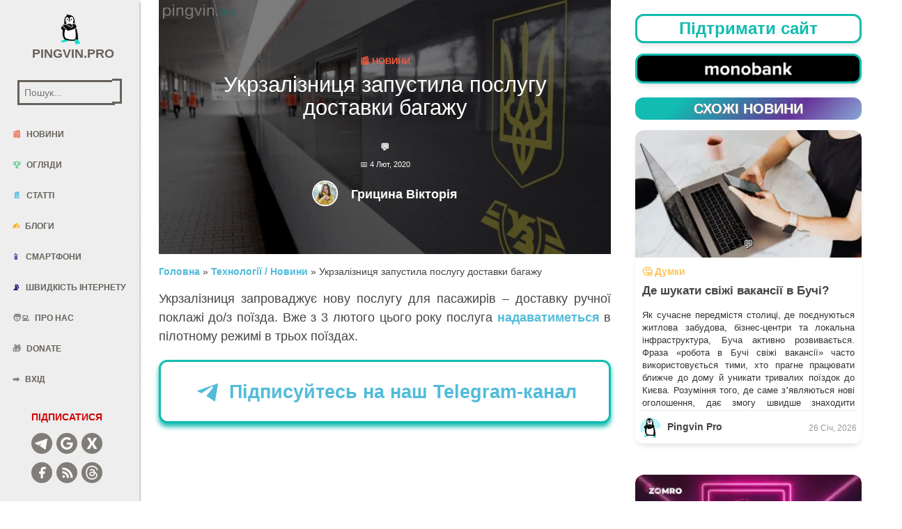

--- FILE ---
content_type: text/html; charset=UTF-8
request_url: https://pingvin.pro/gadgets/news-gadgets/ukrzaliznyczya-zapustyla-poslugu-dostavky-bagazhu.html
body_size: 19495
content:
<!doctype html>
<html lang="uk">

<head>
	    <meta charset="utf-8" />
    <meta http-equiv="X-UA-Compatible" content="IE=edge" />

    <title>Укрзалізниця запустила послугу доставки багажу - Pingvin.Pro</title>

    <meta name='viewport' content='width=device-width, initial-scale=1, maximum-scale=1, user-scalable=5' />
	<meta name="robots" content="max-snippet:200, max-image-preview:large">
	
		<link rel="preload" as="image" href="https://pingvin.pro/wp-content/uploads/2025/12/logitech-signature-slim-solar-k980-01.webp" fetchpriority="high">
		
	<link rel="preload" href="/wp-content/themes/pingvin-two/assets/css/bootstrap.min.css" as="style" onload="this.rel='stylesheet'">
	<link rel="preload" href="/wp-content/themes/pingvin-two/assets/css/paper-kit.css?v=2.1.0" as="style" onload="this.rel='stylesheet'">
    <link rel="preload" href="/wp-content/themes/pingvin-two/assets/css/pingvin-two.css" as="style" onload="this.rel='stylesheet'">

    <link href="/wp-content/themes/pingvin-two/assets/css/bootstrap.min.css" rel="stylesheet" />
    <link href="/wp-content/themes/pingvin-two/assets/css/paper-kit.css?v=2.1.0" rel="stylesheet"/>
    <link href="/wp-content/themes/pingvin-two/assets/css/pingvin-two.css" rel="stylesheet" />
		<link rel="preload" as="image" href="https://pingvin.pro/wp-content/uploads/2017/12/Ukrzaliznytsya.jpg" fetchpriority="high">
	
	<meta name='robots' content='index, follow, max-image-preview:large, max-snippet:-1, max-video-preview:-1' />
	<style>img:is([sizes="auto" i], [sizes^="auto," i]) { contain-intrinsic-size: 3000px 1500px }</style>
	
	<!-- This site is optimized with the Yoast SEO plugin v26.8 - https://yoast.com/product/yoast-seo-wordpress/ -->
	<meta name="description" content="Укрзалізниця запроваджує нову послугу для пасажирів – доставку ручної поклажі до/з поїзда. Послуга вже надається в пілотному режимі." />
	<link rel="canonical" href="https://pingvin.pro/gadgets/news-gadgets/ukrzaliznyczya-zapustyla-poslugu-dostavky-bagazhu.html" />
	<meta property="og:locale" content="uk_UA" />
	<meta property="og:type" content="article" />
	<meta property="og:title" content="Укрзалізниця запустила послугу доставки багажу - Pingvin.Pro" />
	<meta property="og:description" content="Укрзалізниця запроваджує нову послугу для пасажирів – доставку ручної поклажі до/з поїзда. Послуга вже надається в пілотному режимі." />
	<meta property="og:url" content="https://pingvin.pro/gadgets/news-gadgets/ukrzaliznyczya-zapustyla-poslugu-dostavky-bagazhu.html" />
	<meta property="og:site_name" content="Pingvin.Pro" />
	<meta property="article:publisher" content="https://www.facebook.com/Pingvinpro/" />
	<meta property="article:published_time" content="2020-02-04T07:57:06+00:00" />
	<meta property="og:image" content="https://pingvin.pro/wp-content/uploads/2017/12/Ukrzaliznytsya.jpg" />
	<meta property="og:image:width" content="1920" />
	<meta property="og:image:height" content="1080" />
	<meta property="og:image:type" content="image/jpeg" />
	<meta name="author" content="Грицина Вікторія" />
	<meta name="twitter:card" content="summary_large_image" />
	<meta name="twitter:creator" content="@Pingvinpro" />
	<meta name="twitter:site" content="@Pingvinpro" />
	<meta name="twitter:label1" content="Написано" />
	<meta name="twitter:data1" content="Грицина Вікторія" />
	<script type="application/ld+json" class="yoast-schema-graph">{"@context":"https://schema.org","@graph":[{"@type":"Article","@id":"https://pingvin.pro/gadgets/news-gadgets/ukrzaliznyczya-zapustyla-poslugu-dostavky-bagazhu.html#article","isPartOf":{"@id":"https://pingvin.pro/gadgets/news-gadgets/ukrzaliznyczya-zapustyla-poslugu-dostavky-bagazhu.html"},"author":{"name":"Грицина Вікторія","@id":"https://pingvin.pro/#/schema/person/cf95fc5617fd256dca74a2abb8e34d85"},"headline":"Укрзалізниця запустила послугу доставки багажу","datePublished":"2020-02-04T07:57:06+00:00","mainEntityOfPage":{"@id":"https://pingvin.pro/gadgets/news-gadgets/ukrzaliznyczya-zapustyla-poslugu-dostavky-bagazhu.html"},"wordCount":178,"commentCount":0,"publisher":{"@id":"https://pingvin.pro/#organization"},"image":{"@id":"https://pingvin.pro/gadgets/news-gadgets/ukrzaliznyczya-zapustyla-poslugu-dostavky-bagazhu.html#primaryimage"},"thumbnailUrl":"https://pingvin.pro/wp-content/uploads/2017/12/Ukrzaliznytsya.jpg","keywords":["Дніпро","Київ","Львів","Поїзд","Україна","Укрзалізниця","Харків"],"articleSection":["Новини"],"inLanguage":"uk","potentialAction":[{"@type":"CommentAction","name":"Comment","target":["https://pingvin.pro/gadgets/news-gadgets/ukrzaliznyczya-zapustyla-poslugu-dostavky-bagazhu.html#respond"]}]},{"@type":"WebPage","@id":"https://pingvin.pro/gadgets/news-gadgets/ukrzaliznyczya-zapustyla-poslugu-dostavky-bagazhu.html","url":"https://pingvin.pro/gadgets/news-gadgets/ukrzaliznyczya-zapustyla-poslugu-dostavky-bagazhu.html","name":"Укрзалізниця запустила послугу доставки багажу - Pingvin.Pro","isPartOf":{"@id":"https://pingvin.pro/#website"},"primaryImageOfPage":{"@id":"https://pingvin.pro/gadgets/news-gadgets/ukrzaliznyczya-zapustyla-poslugu-dostavky-bagazhu.html#primaryimage"},"image":{"@id":"https://pingvin.pro/gadgets/news-gadgets/ukrzaliznyczya-zapustyla-poslugu-dostavky-bagazhu.html#primaryimage"},"thumbnailUrl":"https://pingvin.pro/wp-content/uploads/2017/12/Ukrzaliznytsya.jpg","datePublished":"2020-02-04T07:57:06+00:00","description":"Укрзалізниця запроваджує нову послугу для пасажирів – доставку ручної поклажі до/з поїзда. Послуга вже надається в пілотному режимі.","breadcrumb":{"@id":"https://pingvin.pro/gadgets/news-gadgets/ukrzaliznyczya-zapustyla-poslugu-dostavky-bagazhu.html#breadcrumb"},"inLanguage":"uk","potentialAction":[{"@type":"ReadAction","target":["https://pingvin.pro/gadgets/news-gadgets/ukrzaliznyczya-zapustyla-poslugu-dostavky-bagazhu.html"]}]},{"@type":"ImageObject","inLanguage":"uk","@id":"https://pingvin.pro/gadgets/news-gadgets/ukrzaliznyczya-zapustyla-poslugu-dostavky-bagazhu.html#primaryimage","url":"https://pingvin.pro/wp-content/uploads/2017/12/Ukrzaliznytsya.jpg","contentUrl":"https://pingvin.pro/wp-content/uploads/2017/12/Ukrzaliznytsya.jpg","width":1920,"height":1080,"caption":"Укрзалізниця / Укрзалізниці / Viber і Telegram"},{"@type":"BreadcrumbList","@id":"https://pingvin.pro/gadgets/news-gadgets/ukrzaliznyczya-zapustyla-poslugu-dostavky-bagazhu.html#breadcrumb","itemListElement":[{"@type":"ListItem","position":1,"name":"Головна","item":"https://pingvin.pro/"},{"@type":"ListItem","position":2,"name":"Укрзалізниця запустила послугу доставки багажу"}]},{"@type":"WebSite","@id":"https://pingvin.pro/#website","url":"https://pingvin.pro/","name":"Pingvin Pro","description":"Твій ґІК-полюс","publisher":{"@id":"https://pingvin.pro/#organization"},"potentialAction":[{"@type":"SearchAction","target":{"@type":"EntryPoint","urlTemplate":"https://pingvin.pro/?s={search_term_string}"},"query-input":{"@type":"PropertyValueSpecification","valueRequired":true,"valueName":"search_term_string"}}],"inLanguage":"uk"},{"@type":"Organization","@id":"https://pingvin.pro/#organization","name":"Pingvin Pro","url":"https://pingvin.pro/","logo":{"@type":"ImageObject","inLanguage":"uk","@id":"https://pingvin.pro/#/schema/logo/image/","url":"https://pingvin.pro/wp-content/uploads/2019/03/pingvindefaultprofile.png","contentUrl":"https://pingvin.pro/wp-content/uploads/2019/03/pingvindefaultprofile.png","width":200,"height":200,"caption":"Pingvin Pro"},"image":{"@id":"https://pingvin.pro/#/schema/logo/image/"},"sameAs":["https://www.facebook.com/Pingvinpro/","https://x.com/Pingvinpro","https://t.me/pingvinpro","https://www.threads.com/@pingvin.pro.official"]},{"@type":"Person","@id":"https://pingvin.pro/#/schema/person/cf95fc5617fd256dca74a2abb8e34d85","name":"Грицина Вікторія","image":{"@type":"ImageObject","inLanguage":"uk","@id":"https://pingvin.pro/#/schema/person/image/","url":"https://secure.gravatar.com/avatar/7fab6246e7e6ec0834d2f7209ee3c08419589325d8cf7f375a8c429ac6bb4905?s=96&d=mm&r=g","contentUrl":"https://secure.gravatar.com/avatar/7fab6246e7e6ec0834d2f7209ee3c08419589325d8cf7f375a8c429ac6bb4905?s=96&d=mm&r=g","caption":"Грицина Вікторія"},"description":"Перфекціоніст в хаосі, цікавлюсь технологіями та самостійно вивчаю SMM","url":"https://pingvin.pro/author/vikky"}]}</script>
	<!-- / Yoast SEO plugin. -->


<link rel="alternate" type="application/rss+xml" title="Pingvin.Pro &raquo; Укрзалізниця запустила послугу доставки багажу Канал коментарів" href="https://pingvin.pro/gadgets/news-gadgets/ukrzaliznyczya-zapustyla-poslugu-dostavky-bagazhu.html/feed" />
<link rel='stylesheet' id='font-awesome-5-css' href='https://pingvin.pro/wp-content/plugins/woocommerce-ajax-filters/berocket/assets/css/fontawesome5.min.css?ver=6.8.3' type='text/css' media='all' />
<link rel='stylesheet' id='berocket_aapf_widget-style-css' href='https://pingvin.pro/wp-content/plugins/woocommerce-ajax-filters/assets/frontend/css/fullmain.min.css?ver=3.1.9.6' type='text/css' media='all' />
<link rel='stylesheet' id='wp-block-library-css' href='https://pingvin.pro/wp-includes/css/dist/block-library/style.min.css?ver=6.8.3' type='text/css' media='all' />
<style id='classic-theme-styles-inline-css' type='text/css'>
/*! This file is auto-generated */
.wp-block-button__link{color:#fff;background-color:#32373c;border-radius:9999px;box-shadow:none;text-decoration:none;padding:calc(.667em + 2px) calc(1.333em + 2px);font-size:1.125em}.wp-block-file__button{background:#32373c;color:#fff;text-decoration:none}
</style>
<style id='global-styles-inline-css' type='text/css'>
:root{--wp--preset--aspect-ratio--square: 1;--wp--preset--aspect-ratio--4-3: 4/3;--wp--preset--aspect-ratio--3-4: 3/4;--wp--preset--aspect-ratio--3-2: 3/2;--wp--preset--aspect-ratio--2-3: 2/3;--wp--preset--aspect-ratio--16-9: 16/9;--wp--preset--aspect-ratio--9-16: 9/16;--wp--preset--color--black: #000000;--wp--preset--color--cyan-bluish-gray: #abb8c3;--wp--preset--color--white: #ffffff;--wp--preset--color--pale-pink: #f78da7;--wp--preset--color--vivid-red: #cf2e2e;--wp--preset--color--luminous-vivid-orange: #ff6900;--wp--preset--color--luminous-vivid-amber: #fcb900;--wp--preset--color--light-green-cyan: #7bdcb5;--wp--preset--color--vivid-green-cyan: #00d084;--wp--preset--color--pale-cyan-blue: #8ed1fc;--wp--preset--color--vivid-cyan-blue: #0693e3;--wp--preset--color--vivid-purple: #9b51e0;--wp--preset--gradient--vivid-cyan-blue-to-vivid-purple: linear-gradient(135deg,rgba(6,147,227,1) 0%,rgb(155,81,224) 100%);--wp--preset--gradient--light-green-cyan-to-vivid-green-cyan: linear-gradient(135deg,rgb(122,220,180) 0%,rgb(0,208,130) 100%);--wp--preset--gradient--luminous-vivid-amber-to-luminous-vivid-orange: linear-gradient(135deg,rgba(252,185,0,1) 0%,rgba(255,105,0,1) 100%);--wp--preset--gradient--luminous-vivid-orange-to-vivid-red: linear-gradient(135deg,rgba(255,105,0,1) 0%,rgb(207,46,46) 100%);--wp--preset--gradient--very-light-gray-to-cyan-bluish-gray: linear-gradient(135deg,rgb(238,238,238) 0%,rgb(169,184,195) 100%);--wp--preset--gradient--cool-to-warm-spectrum: linear-gradient(135deg,rgb(74,234,220) 0%,rgb(151,120,209) 20%,rgb(207,42,186) 40%,rgb(238,44,130) 60%,rgb(251,105,98) 80%,rgb(254,248,76) 100%);--wp--preset--gradient--blush-light-purple: linear-gradient(135deg,rgb(255,206,236) 0%,rgb(152,150,240) 100%);--wp--preset--gradient--blush-bordeaux: linear-gradient(135deg,rgb(254,205,165) 0%,rgb(254,45,45) 50%,rgb(107,0,62) 100%);--wp--preset--gradient--luminous-dusk: linear-gradient(135deg,rgb(255,203,112) 0%,rgb(199,81,192) 50%,rgb(65,88,208) 100%);--wp--preset--gradient--pale-ocean: linear-gradient(135deg,rgb(255,245,203) 0%,rgb(182,227,212) 50%,rgb(51,167,181) 100%);--wp--preset--gradient--electric-grass: linear-gradient(135deg,rgb(202,248,128) 0%,rgb(113,206,126) 100%);--wp--preset--gradient--midnight: linear-gradient(135deg,rgb(2,3,129) 0%,rgb(40,116,252) 100%);--wp--preset--font-size--small: 13px;--wp--preset--font-size--medium: 20px;--wp--preset--font-size--large: 36px;--wp--preset--font-size--x-large: 42px;--wp--preset--spacing--20: 0.44rem;--wp--preset--spacing--30: 0.67rem;--wp--preset--spacing--40: 1rem;--wp--preset--spacing--50: 1.5rem;--wp--preset--spacing--60: 2.25rem;--wp--preset--spacing--70: 3.38rem;--wp--preset--spacing--80: 5.06rem;--wp--preset--shadow--natural: 6px 6px 9px rgba(0, 0, 0, 0.2);--wp--preset--shadow--deep: 12px 12px 50px rgba(0, 0, 0, 0.4);--wp--preset--shadow--sharp: 6px 6px 0px rgba(0, 0, 0, 0.2);--wp--preset--shadow--outlined: 6px 6px 0px -3px rgba(255, 255, 255, 1), 6px 6px rgba(0, 0, 0, 1);--wp--preset--shadow--crisp: 6px 6px 0px rgba(0, 0, 0, 1);}:where(.is-layout-flex){gap: 0.5em;}:where(.is-layout-grid){gap: 0.5em;}body .is-layout-flex{display: flex;}.is-layout-flex{flex-wrap: wrap;align-items: center;}.is-layout-flex > :is(*, div){margin: 0;}body .is-layout-grid{display: grid;}.is-layout-grid > :is(*, div){margin: 0;}:where(.wp-block-columns.is-layout-flex){gap: 2em;}:where(.wp-block-columns.is-layout-grid){gap: 2em;}:where(.wp-block-post-template.is-layout-flex){gap: 1.25em;}:where(.wp-block-post-template.is-layout-grid){gap: 1.25em;}.has-black-color{color: var(--wp--preset--color--black) !important;}.has-cyan-bluish-gray-color{color: var(--wp--preset--color--cyan-bluish-gray) !important;}.has-white-color{color: var(--wp--preset--color--white) !important;}.has-pale-pink-color{color: var(--wp--preset--color--pale-pink) !important;}.has-vivid-red-color{color: var(--wp--preset--color--vivid-red) !important;}.has-luminous-vivid-orange-color{color: var(--wp--preset--color--luminous-vivid-orange) !important;}.has-luminous-vivid-amber-color{color: var(--wp--preset--color--luminous-vivid-amber) !important;}.has-light-green-cyan-color{color: var(--wp--preset--color--light-green-cyan) !important;}.has-vivid-green-cyan-color{color: var(--wp--preset--color--vivid-green-cyan) !important;}.has-pale-cyan-blue-color{color: var(--wp--preset--color--pale-cyan-blue) !important;}.has-vivid-cyan-blue-color{color: var(--wp--preset--color--vivid-cyan-blue) !important;}.has-vivid-purple-color{color: var(--wp--preset--color--vivid-purple) !important;}.has-black-background-color{background-color: var(--wp--preset--color--black) !important;}.has-cyan-bluish-gray-background-color{background-color: var(--wp--preset--color--cyan-bluish-gray) !important;}.has-white-background-color{background-color: var(--wp--preset--color--white) !important;}.has-pale-pink-background-color{background-color: var(--wp--preset--color--pale-pink) !important;}.has-vivid-red-background-color{background-color: var(--wp--preset--color--vivid-red) !important;}.has-luminous-vivid-orange-background-color{background-color: var(--wp--preset--color--luminous-vivid-orange) !important;}.has-luminous-vivid-amber-background-color{background-color: var(--wp--preset--color--luminous-vivid-amber) !important;}.has-light-green-cyan-background-color{background-color: var(--wp--preset--color--light-green-cyan) !important;}.has-vivid-green-cyan-background-color{background-color: var(--wp--preset--color--vivid-green-cyan) !important;}.has-pale-cyan-blue-background-color{background-color: var(--wp--preset--color--pale-cyan-blue) !important;}.has-vivid-cyan-blue-background-color{background-color: var(--wp--preset--color--vivid-cyan-blue) !important;}.has-vivid-purple-background-color{background-color: var(--wp--preset--color--vivid-purple) !important;}.has-black-border-color{border-color: var(--wp--preset--color--black) !important;}.has-cyan-bluish-gray-border-color{border-color: var(--wp--preset--color--cyan-bluish-gray) !important;}.has-white-border-color{border-color: var(--wp--preset--color--white) !important;}.has-pale-pink-border-color{border-color: var(--wp--preset--color--pale-pink) !important;}.has-vivid-red-border-color{border-color: var(--wp--preset--color--vivid-red) !important;}.has-luminous-vivid-orange-border-color{border-color: var(--wp--preset--color--luminous-vivid-orange) !important;}.has-luminous-vivid-amber-border-color{border-color: var(--wp--preset--color--luminous-vivid-amber) !important;}.has-light-green-cyan-border-color{border-color: var(--wp--preset--color--light-green-cyan) !important;}.has-vivid-green-cyan-border-color{border-color: var(--wp--preset--color--vivid-green-cyan) !important;}.has-pale-cyan-blue-border-color{border-color: var(--wp--preset--color--pale-cyan-blue) !important;}.has-vivid-cyan-blue-border-color{border-color: var(--wp--preset--color--vivid-cyan-blue) !important;}.has-vivid-purple-border-color{border-color: var(--wp--preset--color--vivid-purple) !important;}.has-vivid-cyan-blue-to-vivid-purple-gradient-background{background: var(--wp--preset--gradient--vivid-cyan-blue-to-vivid-purple) !important;}.has-light-green-cyan-to-vivid-green-cyan-gradient-background{background: var(--wp--preset--gradient--light-green-cyan-to-vivid-green-cyan) !important;}.has-luminous-vivid-amber-to-luminous-vivid-orange-gradient-background{background: var(--wp--preset--gradient--luminous-vivid-amber-to-luminous-vivid-orange) !important;}.has-luminous-vivid-orange-to-vivid-red-gradient-background{background: var(--wp--preset--gradient--luminous-vivid-orange-to-vivid-red) !important;}.has-very-light-gray-to-cyan-bluish-gray-gradient-background{background: var(--wp--preset--gradient--very-light-gray-to-cyan-bluish-gray) !important;}.has-cool-to-warm-spectrum-gradient-background{background: var(--wp--preset--gradient--cool-to-warm-spectrum) !important;}.has-blush-light-purple-gradient-background{background: var(--wp--preset--gradient--blush-light-purple) !important;}.has-blush-bordeaux-gradient-background{background: var(--wp--preset--gradient--blush-bordeaux) !important;}.has-luminous-dusk-gradient-background{background: var(--wp--preset--gradient--luminous-dusk) !important;}.has-pale-ocean-gradient-background{background: var(--wp--preset--gradient--pale-ocean) !important;}.has-electric-grass-gradient-background{background: var(--wp--preset--gradient--electric-grass) !important;}.has-midnight-gradient-background{background: var(--wp--preset--gradient--midnight) !important;}.has-small-font-size{font-size: var(--wp--preset--font-size--small) !important;}.has-medium-font-size{font-size: var(--wp--preset--font-size--medium) !important;}.has-large-font-size{font-size: var(--wp--preset--font-size--large) !important;}.has-x-large-font-size{font-size: var(--wp--preset--font-size--x-large) !important;}
:where(.wp-block-post-template.is-layout-flex){gap: 1.25em;}:where(.wp-block-post-template.is-layout-grid){gap: 1.25em;}
:where(.wp-block-columns.is-layout-flex){gap: 2em;}:where(.wp-block-columns.is-layout-grid){gap: 2em;}
:root :where(.wp-block-pullquote){font-size: 1.5em;line-height: 1.6;}
</style>
<link rel='stylesheet' id='owl-carousel-css' href='https://pingvin.pro/wp-content/plugins/fami-woocommerce-compare/assets/vendors/owl/assets/owl.carousel.css?ver=6.8.3' type='text/css' media='all' />
<link rel='stylesheet' id='fwcc-flaticon-css' href='https://pingvin.pro/wp-content/plugins/fami-woocommerce-compare/assets/vendors/fwcc-flaticon/fwcc-flaticon.css?ver=6.8.3' type='text/css' media='all' />
<link rel='stylesheet' id='fami-wccp-frontend-css' href='https://pingvin.pro/wp-content/plugins/fami-woocommerce-compare/assets/css/frontend.css?ver=6.8.3' type='text/css' media='all' />
<link rel='stylesheet' id='woocommerce-layout-css' href='https://pingvin.pro/wp-content/plugins/woocommerce/assets/css/woocommerce-layout.css?ver=10.4.3' type='text/css' media='all' />
<link rel='stylesheet' id='woocommerce-smallscreen-css' href='https://pingvin.pro/wp-content/plugins/woocommerce/assets/css/woocommerce-smallscreen.css?ver=10.4.3' type='text/css' media='only screen and (max-width: 768px)' />
<link rel='stylesheet' id='woocommerce-general-css' href='https://pingvin.pro/wp-content/plugins/woocommerce/assets/css/woocommerce.css?ver=10.4.3' type='text/css' media='all' />
<style id='woocommerce-inline-inline-css' type='text/css'>
.woocommerce form .form-row .required { visibility: visible; }
</style>
<link rel='stylesheet' id='wpappbox-css' href='https://pingvin.pro/wp-content/plugins/wp-appbox/css/styles.min.css?ver=4.5.9' type='text/css' media='screen' />
<link crossorigin="anonymous" rel='stylesheet' id='open-sans-css' href='https://fonts.googleapis.com/css?family=Open+Sans%3A300italic%2C400italic%2C600italic%2C300%2C400%2C600&#038;subset=latin%2Clatin-ext%2Ccyrillic%2Ccyrillic-ext&#038;display=fallback&#038;ver=6.8.3' type='text/css' media='all' />
<script type="text/javascript" src="https://pingvin.pro/wp-includes/js/jquery/jquery.min.js?ver=3.7.1" id="jquery-core-js"></script>
<script type="text/javascript" src="https://pingvin.pro/wp-includes/js/jquery/jquery-migrate.min.js?ver=3.4.1" id="jquery-migrate-js"></script>
<script type="text/javascript" src="https://pingvin.pro/wp-includes/js/jquery/ui/core.min.js?ver=1.13.3" id="jquery-ui-core-js"></script>
<script type="text/javascript" src="https://pingvin.pro/wp-includes/js/jquery/ui/mouse.min.js?ver=1.13.3" id="jquery-ui-mouse-js"></script>
<script type="text/javascript" src="https://pingvin.pro/wp-includes/js/jquery/ui/slider.min.js?ver=1.13.3" id="jquery-ui-slider-js"></script>
<script type="text/javascript" src="https://pingvin.pro/wp-includes/js/jquery/ui/datepicker.min.js?ver=1.13.3" id="jquery-ui-datepicker-js"></script>
<script type="text/javascript" id="jquery-ui-datepicker-js-after">
/* <![CDATA[ */
jQuery(function(jQuery){jQuery.datepicker.setDefaults({"closeText":"\u0417\u0430\u043a\u0440\u0438\u0442\u0438","currentText":"\u0421\u044c\u043e\u0433\u043e\u0434\u043d\u0456","monthNames":["\u0421\u0456\u0447\u0435\u043d\u044c","\u041b\u044e\u0442\u0438\u0439","\u0411\u0435\u0440\u0435\u0437\u0435\u043d\u044c","\u041a\u0432\u0456\u0442\u0435\u043d\u044c","\u0422\u0440\u0430\u0432\u0435\u043d\u044c","\u0427\u0435\u0440\u0432\u0435\u043d\u044c","\u041b\u0438\u043f\u0435\u043d\u044c","\u0421\u0435\u0440\u043f\u0435\u043d\u044c","\u0412\u0435\u0440\u0435\u0441\u0435\u043d\u044c","\u0416\u043e\u0432\u0442\u0435\u043d\u044c","\u041b\u0438\u0441\u0442\u043e\u043f\u0430\u0434","\u0413\u0440\u0443\u0434\u0435\u043d\u044c"],"monthNamesShort":["\u0421\u0456\u0447","\u041b\u044e\u0442","\u0411\u0435\u0440","\u041a\u0432\u0456","\u0422\u0440\u0430","\u0427\u0435\u0440","\u041b\u0438\u043f","\u0421\u0435\u0440","\u0412\u0435\u0440","\u0416\u043e\u0432","\u041b\u0438\u0441","\u0413\u0440\u0443"],"nextText":"\u0414\u0430\u043b\u0456","prevText":"\u041f\u043e\u043f\u0435\u0440\u0435\u0434\u043d\u0456\u0439","dayNames":["\u041d\u0435\u0434\u0456\u043b\u044f","\u041f\u043e\u043d\u0435\u0434\u0456\u043b\u043e\u043a","\u0412\u0456\u0432\u0442\u043e\u0440\u043e\u043a","\u0421\u0435\u0440\u0435\u0434\u0430","\u0427\u0435\u0442\u0432\u0435\u0440","\u041f\u2019\u044f\u0442\u043d\u0438\u0446\u044f","\u0421\u0443\u0431\u043e\u0442\u0430"],"dayNamesShort":["\u041d\u0434","\u041f\u043d","\u0412\u0442","\u0421\u0440","\u0427\u0442","\u041f\u0442","\u0421\u0431"],"dayNamesMin":["\u041d\u0434","\u041f\u043d","\u0412\u0442","\u0421\u0440","\u0427\u0442","\u041f\u0442","\u0421\u0431"],"dateFormat":"d M, yy","firstDay":1,"isRTL":false});});
/* ]]> */
</script>
<script type="text/javascript" id="berocket_aapf_widget-script-js-extra">
/* <![CDATA[ */
var the_ajax_script = {"disable_ajax_loading":"","url_variable":"filters","url_mask":"%t%[%v%]","url_split":"|","nice_url_variable":"","nice_url_value_1":"","nice_url_value_2":"","nice_url_split":"","version":"3.1.9.6","number_style":["",".","2"],"current_language":"","current_page_url":"https:\/\/pingvin.pro\/gadgets\/news-gadgets\/ukrzaliznyczya-zapustyla-poslugu-dostavky-bagazhu.html","ajaxurl":"https:\/\/pingvin.pro\/wp-admin\/admin-ajax.php","product_cat":"-1","product_taxonomy":"-1","s":"","products_holder_id":"ul.products","result_count_class":".woocommerce-result-count","ordering_class":"form.woocommerce-ordering","pagination_class":".woocommerce-pagination","control_sorting":"1","seo_friendly_urls":"1","seo_uri_decode":"1","slug_urls":"1","nice_urls":"","ub_product_count":"","ub_product_text":"","ub_product_button_text":"","default_sorting":"date","first_page":"1","scroll_shop_top":"1","ajax_request_load":"1","ajax_request_load_style":"jquery","use_request_method":"get","no_products":"<div class=\"bapf_no_products\"><div class=\"woocommerce-no-products-found\">\n\t\n\t<div class=\"woocommerce-info\" role=\"status\">\n\t\t\u0422\u043e\u0432\u0430\u0440\u0456\u0432, \u0432\u0456\u0434\u043f\u043e\u0432\u0456\u0434\u043d\u0438\u0445 \u0432\u0430\u0448\u043e\u043c\u0443 \u0437\u0430\u043f\u0438\u0442\u0443, \u043d\u0435 \u0437\u043d\u0430\u0439\u0434\u0435\u043d\u043e.\t<\/div>\n<\/div>\n<\/div>","recount_products":"1","pos_relative":"","woocommerce_removes":{"result_count":"","ordering":"","pagination":"","pagination_ajax":true},"pagination_ajax":"1","description_show":"click","description_hide":"click","hide_sel_value":"","hide_o_value":"1","use_select2":"","hide_empty_value":"1","hide_button_value":"","scroll_shop_top_px":"20","load_image":"<div class=\"bapf_loader_page\"><div class=\"bapf_lcontainer\"><span class=\"bapf_loader\"><span class=\"bapf_lfirst\"><\/span><span class=\"bapf_lsecond\"><\/span><\/span><\/div><\/div>","translate":{"show_value":"Show value(s)","hide_value":"Hide value(s)","unselect_all":"Unselect all","nothing_selected":"Nothing is selected","products":"products"},"trailing_slash":"","pagination_base":"page","reload_changed_filters":"","operator_and":"+","operator_or":"-"};
/* ]]> */
</script>
<script type="text/javascript" src="https://pingvin.pro/wp-content/plugins/woocommerce-ajax-filters/assets/frontend/js/fullmain.min.js?ver=3.1.9.6" id="berocket_aapf_widget-script-js"></script>
<script type="text/javascript" src="https://pingvin.pro/wp-content/plugins/fami-woocommerce-compare/assets/vendors/owl/owl.carousel.min.js" id="owl-carousel-js"></script>
<script type="text/javascript" id="fami-wccp-frontend-js-extra">
/* <![CDATA[ */
var fami_wccp = {"ajaxurl":"https:\/\/pingvin.pro\/wp-admin\/admin-ajax.php","security":"ed332442ec","ajax_actions":{"action_add":"fami_wccp_add_product","action_remove":"fami_wccp_remove_product","action_reload":"fami_wccp_reload_product","action_view":"fami_wccp_view_compare_page","cookie_name":"fami_wc_compare_list"},"text":{"added":"\u0414\u043e\u0434\u0430\u043d\u043e \u0432 \u043f\u043e\u0440\u0456\u0432\u043d\u044f\u043d\u043d\u044f","compare":"\u041f\u043e\u0440\u0456\u0432\u043d\u044f\u0442\u0438"},"template":{"products_list":"\n<div class=\"fami-wccp-products-list container\">\n    <div class=\"fami-wccp-products-list-content\">\n        <div class=\"part-left\">\n            <h4 class=\"fami-wccp-title\">\u041f\u043e\u0440\u0456\u0432\u043d\u044f\u0442\u0438 \u0441\u043c\u0430\u0440\u0442\u0444\u043e\u043d\u0438<\/h4>\n            <a href=\"#\" class=\"fami-wccp-close\">\u0417\u0430\u043a\u0440\u0438\u0442\u0438<\/a>\n        <\/div>\n        <div class=\"part-right\">\n            {{products_list}}\n            <div class=\"actions-wrap\">\n                <a href=\"#\" data-product_id=\"all\"\n                   class=\"clear-all-compare-btn\">\u041e\u0447\u0438\u0441\u0442\u0438\u0442\u0438<\/a>\n                {{go_to_compare_page}}\n            <\/div>\n        <\/div>\n    <\/div>\n<\/div>\n","add_product_form":"\n<div class=\"fami-wccp-add-products-wrap fami-wccp-form-wrap fami-wccp-popup\">\n    <div class=\"fami-wccp-add-products-inner fami-wccp-popup-inner\">\n        <form name=\"fami_wccp_search_product_form\" class=\"fami-wccp-search-products-form fami-wccp-form\">\n            <div class=\"part-top\">\n                <h4 class=\"fami-wccp-title\">\u0412\u0432\u0435\u0434\u0456\u0442\u044c \u043d\u0430\u0437\u0432\u0443 \u0434\u043b\u044f \u043f\u043e\u0448\u0443\u043a\u0443<\/h4>\n                <div class=\"fami-wccp-input-group\">\n                    <input type=\"text\" name=\"fami_wccp_search_product\" class=\"fami-wccp-add-products-input\" value=\"\"\n                           placeholder=\"\u041f\u043e\u0448\u0443\u043a \u0441\u043c\u0430\u0440\u0442\u0444\u043e\u043d\u0456\u0432\"\/>\n                    <button type=\"submit\"\n                            class=\"fami-wccp-search-products-btn\">\u041f\u043e\u0448\u0443\u043a<\/button>\n                <\/div>\n            <\/div>\n            <div class=\"part-bottom\">\n                <div class=\"fami-wccp-search-results\">\n\n                <\/div>\n            <\/div>\n            <a href=\"#\" title=\"\u0417\u0430\u043a\u0440\u0438\u0442\u0438\"\n               class=\"fami-wccp-close-popup\">\u0417\u0430\u043a\u0440\u0438\u0442\u0438<\/a>\n        <\/form>\n    <\/div>\n<\/div>\n\n"}};
/* ]]> */
</script>
<script type="text/javascript" src="https://pingvin.pro/wp-content/plugins/fami-woocommerce-compare/assets/js/frontend.js" id="fami-wccp-frontend-js"></script>
<script type="text/javascript" src="https://pingvin.pro/wp-content/plugins/woocommerce/assets/js/jquery-blockui/jquery.blockUI.min.js?ver=2.7.0-wc.10.4.3" id="wc-jquery-blockui-js" defer="defer" data-wp-strategy="defer"></script>
<script type="text/javascript" src="https://pingvin.pro/wp-content/plugins/woocommerce/assets/js/js-cookie/js.cookie.min.js?ver=2.1.4-wc.10.4.3" id="wc-js-cookie-js" defer="defer" data-wp-strategy="defer"></script>
<script type="text/javascript" id="woocommerce-js-extra">
/* <![CDATA[ */
var woocommerce_params = {"ajax_url":"\/wp-admin\/admin-ajax.php","wc_ajax_url":"\/?wc-ajax=%%endpoint%%","i18n_password_show":"\u041f\u043e\u043a\u0430\u0437\u0430\u0442\u0438 \u043f\u0430\u0440\u043e\u043b\u044c","i18n_password_hide":"\u0421\u0445\u043e\u0432\u0430\u0442\u0438 \u043f\u0430\u0440\u043e\u043b\u044c"};
/* ]]> */
</script>
<script type="text/javascript" src="https://pingvin.pro/wp-content/plugins/woocommerce/assets/js/frontend/woocommerce.min.js?ver=10.4.3" id="woocommerce-js" defer="defer" data-wp-strategy="defer"></script>
<link rel="https://api.w.org/" href="https://pingvin.pro/wp-json/" /><link rel="alternate" title="JSON" type="application/json" href="https://pingvin.pro/wp-json/wp/v2/posts/158743" /><link rel='shortlink' href='https://pingvin.pro/?p=158743' />
<link rel="alternate" title="oEmbed (JSON)" type="application/json+oembed" href="https://pingvin.pro/wp-json/oembed/1.0/embed?url=https%3A%2F%2Fpingvin.pro%2Fgadgets%2Fnews-gadgets%2Fukrzaliznyczya-zapustyla-poslugu-dostavky-bagazhu.html" />
<link rel="alternate" title="oEmbed (XML)" type="text/xml+oembed" href="https://pingvin.pro/wp-json/oembed/1.0/embed?url=https%3A%2F%2Fpingvin.pro%2Fgadgets%2Fnews-gadgets%2Fukrzaliznyczya-zapustyla-poslugu-dostavky-bagazhu.html&#038;format=xml" />
<style>
                .lmp_load_more_button.br_lmp_button_settings .lmp_button:hover {
                    background-color: #9999ff!important;
                    color: #111111!important;
                }
                .lmp_load_more_button.br_lmp_prev_settings .lmp_button:hover {
                    background-color: #9999ff!important;
                    color: #111111!important;
                }.product.lazy, .berocket_lgv_additional_data.lazy{opacity:0;}</style>    <script type="text/javascript">
        function nxsPostToFav(obj){ obj.preventDefault;
            var k = obj.target.split("-"); var nt = k[0]; var ii = k[1];  var pid = k[2];
            var data = {  action:'nxs_snap_aj', nxsact: 'manPost', nt:nt, id: pid, nid: ii, et_load_builder_modules:1, _wpnonce: 'acaf24705f'};
            jQuery('#nxsFavNoticeCnt').html('<p> Posting... </p>'); jQuery('#nxsFavNotice').modal({ fadeDuration: 50 });
            jQuery.post('https://pingvin.pro/wp-admin/admin-ajax.php', data, function(response) { if (response=='') response = 'Message Posted';
                jQuery('#nxsFavNoticeCnt').html('<p> ' + response + '</p>' +'<input type="button"  onclick="jQuery.modal.close();" class="bClose" value="Close" />');
            });
        }
    </script>	<noscript><style>.woocommerce-product-gallery{ opacity: 1 !important; }</style></noscript>
	<link rel="amphtml" href="https://pingvin.pro/gadgets/news-gadgets/ukrzaliznyczya-zapustyla-poslugu-dostavky-bagazhu.html/amp"><link rel="icon" href="https://pingvin.pro/wp-content/uploads/2020/04/cropped-favicon-1-32x32.png" sizes="32x32" />
<link rel="icon" href="https://pingvin.pro/wp-content/uploads/2020/04/cropped-favicon-1-192x192.png" sizes="192x192" />
<link rel="apple-touch-icon" href="https://pingvin.pro/wp-content/uploads/2020/04/cropped-favicon-1-180x180.png" />
<meta name="msapplication-TileImage" content="https://pingvin.pro/wp-content/uploads/2020/04/cropped-favicon-1-270x270.png" />
	
		<script async src="https://www.googleoptimize.com/optimize.js?id=OPT-WZGV9JT"></script>
	<script data-ad-client="ca-pub-7067162226272568" async src="https://pagead2.googlesyndication.com/pagead/js/adsbygoogle.js"></script>
	<!-- Global site tag (gtag.js) - Google Analytics -->
	<script async src="https://www.googletagmanager.com/gtag/js?id=G-H1B29YSYKQ"></script>
	<script>
	  window.dataLayer = window.dataLayer || [];
	  function gtag(){dataLayer.push(arguments);}
	  gtag('js', new Date());

	  gtag('config', 'G-H1B29YSYKQ');
	</script>
	<!-- Global site tag (gtag.js) - Google Analytics -->
	<script async src="https://www.googletagmanager.com/gtag/js?id=UA-177906030-1"></script>
	<script>
	  window.dataLayer = window.dataLayer || [];
	  function gtag(){dataLayer.push(arguments);}
	  gtag('js', new Date());
	  gtag('config', 'UA-177906030-1');
	</script>
	<script type="text/javascript">
		(function(c,l,a,r,i,t,y){
			c[a]=c[a]||function(){(c[a].q=c[a].q||[]).push(arguments)};
			t=l.createElement(r);t.async=1;t.src="https://www.clarity.ms/tag/"+i;
			y=l.getElementsByTagName(r)[0];y.parentNode.insertBefore(t,y);
		})(window, document, "clarity", "script", "bslzrbll0l");
	</script>
	<script async src="https://fundingchoicesmessages.google.com/i/pub-7067162226272568?ers=1" nonce="Ud1wiA3MrCm1w8VOviYS8g"></script><script nonce="Ud1wiA3MrCm1w8VOviYS8g">(function() {function signalGooglefcPresent() {if (!window.frames['googlefcPresent']) {if (document.body) {const iframe = document.createElement('iframe'); iframe.style = 'width: 0; height: 0; border: none; z-index: -1000; left: -1000px; top: -1000px;'; iframe.style.display = 'none'; iframe.name = 'googlefcPresent'; document.body.appendChild(iframe);} else {setTimeout(signalGooglefcPresent, 0);}}}signalGooglefcPresent();})();</script>
	</head>

<header>
		<nav class="navbar navbarfool navbar-expand-lg fixed-top nav-down ">
        <div class="containerfool">
            <div class="navbar-translate">
				<button class="navbar-toggler navbar-burger" type="button" data-toggle="collapse" data-target="#navbarToggler" aria-controls="navbarTogglerDemo02" aria-expanded="false" aria-label="Toggle navigation">
                    <span class="navbar-toggler-bar"></span>
                    <span class="navbar-toggler-bar"></span>
                    <span class="navbar-toggler-bar"></span>
                </button>
                <div class="navbar-header">
                    <a class="navbar-brand navbarbrandfool noexternal" href="/" style="text-align: center;">
						<img src="https://pingvin.pro/wp-content/themes/pingvin-two/assets/img/pingvinheader.png" style="margin: 0 auto;" alt="logo">
						&nbsp;
						Pingvin.pro
					</a>
                </div>
            </div>
            <div class="collapse navbar-collapse">
                <ul class="navbar-nav navbarnavfool">
					
	<form role="search" method="get" id="searchform" action="https://pingvin.pro/" class="searchm">
		<input type="text" class="searchTerm" value="" name="s" id="s" placeholder="Пошук...">
		<button type="submit" class="searchButton">
        	<i class="fa fa-search"></i>
        </button>
	</form>					<li class="nav-item">
                        <a class="btn btn-default noexternal" href="/category/gadgets/news-gadgets" data-scroll="true"><i style="color:#f37257; margin-right: 5px;">📰</i> Новини</a>
                    </li>
					<li class="nav-item">
                        <a class="btn btn-default noexternal" href="/category/gadgets/reviews-gadgets" data-scroll="true"><i style="color:#6bd098; margin-right: 5px;">🏆</i> Огляди</a>
                    </li>
					<li class="nav-item">
                        <a class="btn btn-default noexternal" href="/category/gadgets/article-gadget" data-scroll="true"><i style="color:#51bcda; margin-right: 5px;">📄</i> Статті</a>
                    </li>
					<li class="nav-item">
						<a class="btn btn-default noexternal" href="/category/blogy" data-scroll="true"><i style="color:orange; margin-right: 5px;">✍️</i> Блоги</a>
					</li>
					<li class="nav-item">
						<a class="btn btn-default noexternal" href="/phones" data-scroll="true" style="max-width:100% !important; text-align:left !important;"><i style="color:#6d49a4; margin-left: 0; margin-right: 5px;">📱</i> Смартфони</a>
					</li>
					<li class="nav-item">
						<a class="btn btn-default noexternal" href="/pereviryty-shvydkist-internetu" data-scroll="true" style="max-width:100% !important; text-align:left !important;"><i style="color: #2c1376; margin-left: 0; margin-right: 5px;">📡</i> Швидкість інтернету</a>
					</li>
					<li class="nav-item">
 						<a class="btn btn-default noexternal" href="/pro-komandu-pingvin-pro" data-scroll="true"><i class="menuicons">🧑‍💻</i> Про нас</a>
					</li>
					<li class="nav-item">
						<a class="btn btn-default noexternal" href="/pro-komandu-pingvin-pro/pingvin-pro-help-project" data-scroll="true"><i class="menuicons">🎁</i> Donate</a>
					</li>
										<li class="nav-item notinmobi">
						<a class="btn btn-default noexternal" href="/login" data-scroll="true"><i class="menuicons">➡️</i> Вхід</a>
					                    <!-- no menu defined in location "header-menu" -->					<table class="navbarmenu menusocicons">
						<tr style="height:30px">
							<th style="padding-left:45px;text-transform:uppercase;position:absolute;top:0">Підписатися</th>
						</tr>
						<tr>
							<td style="padding-left: 45px; width: 30px;"><a class="btn btn-tg btn-just-icon btn-round" href="https://t.me/pingvinpro" target="_blank" data-scroll="true" data-wpel-link="external" rel="nofollow noopener noreferrer"><svg style="margin:1px 0" fill="#fff" width="18" height="20" viewBox="0 0 15 15" xmlns="http://www.w3.org/2000/svg"><path d="m14.5 1.5-14 5 4 2 6-4-4 5 6 4z" stroke="#fff" stroke-linejoin="round"/></svg></a></td>
							<td style="width:30px"><a class="btn btn-google btn-just-icon btn-round" href="https://news.google.com/publications/CAAqBwgKMMe_iAswuqaHAw" target="_blank" data-scroll="true" data-wpel-link="external" rel="nofollow noopener noreferrer"><svg fill="#fff" style="margin:1px" width="18" height="18" viewBox="0 0 24 24" xmlns="http://www.w3.org/2000/svg"><path d="M12 10.282h11.328c.116.6.184 1.291.187 1.997v.003l.002.222c0 2.131-.527 4.139-1.457 5.901l.033-.069a10.33 10.33 0 0 1-4.004 4.137l-.051.027a11.84 11.84 0 0 1-6.051 1.5h.012-.044c-1.672 0-3.263-.348-4.704-.975l.076.03c-2.902-1.219-5.164-3.482-6.354-6.306l-.029-.077C.346 15.293-.001 13.687-.001 12s.348-3.293.975-4.75l-.03.078C2.163 4.426 4.426 2.164 7.25.974l.077-.029a11.6 11.6 0 0 1 4.624-.944h.051-.003l.199-.002c3.045 0 5.811 1.197 7.853 3.147l-.004-.004-3.266 3.141a6.6 6.6 0 0 0-4.792-1.86h.009-.047A7.14 7.14 0 0 0 8.24 5.457l.032-.018c-2.246 1.358-3.725 3.788-3.725 6.562s1.479 5.204 3.691 6.543l.034.019a7.1 7.1 0 0 0 3.679 1.016h.05-.003.083c.864 0 1.695-.137 2.474-.392l-.056.016a6.3 6.3 0 0 0 1.893-.95l-.017.012a6.8 6.8 0 0 0 1.268-1.264l.012-.016c.312-.393.582-.841.79-1.321l.015-.039a5.5 5.5 0 0 0 .346-1.184l.005-.035H12z"/></svg></a></td>
							<td><a class="btn btn-twitter btn-just-icon btn-round" href="https://x.com/Pingvinpro" target="_blank" data-scroll="true" data-wpel-link="external" rel="nofollow noopener noreferrer"><svg style="margin:-6px -6px" width="32" height="32" viewBox="0 0 76 76" xmlns="http://www.w3.org/2000/svg" baseProfile="full" xml:space="preserve"><path fill="#fff" d="M56.014 57H45.683l-6.658-12.376q-.375-.687-.78-2.544h-.111q-.186.873-.89 2.655L30.558 57H20.186l12.316-19-11.23-19h10.577l5.513 11.392q.645 1.356 1.154 3.206h.11q.322-1.112 1.196-3.308L45.895 19h9.576L44.097 37.839z"/></svg></a></td>
						</tr>
						<tr>
							<td style="padding-left: 45px; width: 30px;"><a class="btn btn-facebook btn-just-icon btn-round" href="https://www.facebook.com/Pingvinpro/" target="_blank" data-scroll="true" data-wpel-link="external" rel="nofollow noopener noreferrer"><svg fill="#fff" width="22" height="20" viewBox="0 0 24 24" data-name="Flat Color" xmlns="http://www.w3.org/2000/svg"><path d="M14 6h3a1 1 0 0 0 1-1V3a1 1 0 0 0-1-1h-3a5 5 0 0 0-5 5v3H7a1 1 0 0 0-1 1v2a1 1 0 0 0 1 1h2v7a1 1 0 0 0 1 1h2a1 1 0 0 0 1-1v-7h2.22a1 1 0 0 0 1-.76l.5-2a1 1 0 0 0-1-1.24H13V7a1 1 0 0 1 1-1" /></svg></a></td>
							<td style="width: 30px;"><a class="btn btn-rss btn-just-icon btn-round" href="/feed" target="_blank" data-scroll="true" data-wpel-link="internal"><svg fill="#fff" width="22" height="20" viewBox="0 0 512 512" xmlns="http://www.w3.org/2000/svg"><path d="M368 448q-2-84-41-153T220 186q-69-41-156-42V64q107 2 194 52t138 137q50 86 52 195zm-136 0q-3-75-48-120-46-46-120-48v-80q69 2 125 34 56 31 89 87 32 55 34 127zm-120 0q-20 0-34-14t-14-34 14-34 34-14 34 14 14 34-14 34-34 14"/></svg></a></td>
							<td>
								<a class="btn btn-twitter btn-just-icon btn-round" href="https://www.threads.net/@pingvin.pro.official" target="_blank" data-scroll="true" data-wpel-link="external" rel="nofollow noopener noreferrer">
									<svg xmlns="http://www.w3.org/2000/svg" aria-label="Threads" viewBox="0 0 192 192" id="Threads">
										<path d="M141.537 88.9883C140.71 88.5919 139.87 88.2104 139.019 87.8451C137.537 60.5382 122.616 44.905 97.5619 44.745C97.4484 44.7443 97.3355 44.7443 97.222 44.7443C82.2364 44.7443 69.7731 51.1409 62.102 62.7807L75.881 72.2328C81.6116 63.5383 90.6052 61.6848 97.2286 61.6848C97.3051 61.6848 97.3819 61.6848 97.4576 61.6855C105.707 61.7381 111.932 64.1366 115.961 68.814C118.893 72.2193 120.854 76.925 121.825 82.8638C114.511 81.6207 106.601 81.2385 98.145 81.7233C74.3247 83.0954 59.0111 96.9879 60.0396 116.292C60.5615 126.084 65.4397 134.508 73.775 140.011C80.8224 144.663 89.899 146.938 99.3323 146.423C111.79 145.74 121.563 140.987 128.381 132.296C133.559 125.696 136.834 117.143 138.28 106.366C144.217 109.949 148.617 114.664 151.047 120.332C155.179 129.967 155.42 145.8 142.501 158.708C131.182 170.016 117.576 174.908 97.0135 175.059C74.2042 174.89 56.9538 167.575 45.7381 153.317C35.2355 139.966 29.8077 120.682 29.6052 96C29.8077 71.3178 35.2355 52.0336 45.7381 38.6827C56.9538 24.4249 74.2039 17.11 97.0132 16.9405C119.988 17.1113 137.539 24.4614 149.184 38.788C154.894 45.8136 159.199 54.6488 162.037 64.9503L178.184 60.6422C174.744 47.9622 169.331 37.0357 161.965 27.974C147.036 9.60668 125.202 0.195148 97.0695 0H96.9569C68.8816 0.19447 47.2921 9.6418 32.7883 28.0793C19.8819 44.4864 13.2244 67.3157 13.0007 95.9325L13 96L13.0007 96.0675C13.2244 124.684 19.8819 147.514 32.7883 163.921C47.2921 182.358 68.8816 191.806 96.9569 192H97.0695C122.03 191.827 139.624 185.292 154.118 170.811C173.081 151.866 172.51 128.119 166.26 113.541C161.776 103.087 153.227 94.5962 141.537 88.9883ZM98.4405 129.507C88.0005 130.095 77.1544 125.409 76.6196 115.372C76.2232 107.93 81.9158 99.626 99.0812 98.6368C101.047 98.5234 102.976 98.468 104.871 98.468C111.106 98.468 116.939 99.0737 122.242 100.233C120.264 124.935 108.662 128.946 98.4405 129.507Z" class="x19hqcy color000000 svgShape" fill="#ffffff"></path>
									</svg>
								</a>
							</td>
						</tr>
					</table>
                </ul>
            </div>
        </div>
    </nav>
	</header>

<body class="wp-singular post-template-default single single-post postid-158743 single-format-standard wp-theme-pingvin-two theme-pingvin-two woocommerce-no-js">

<div class="blog-page">

        <div class="main">
            <div class="section section-white section-article" style="max-width:1920px">
                    <div class="row">
                        <div class="col-md-10 ml-auto mr-auto" style="max-width:100% !important">
                            <div style="display:block;max-width:1700px important;margin-right:auto;margin-left:auto">
								<div style="float:left;width:calc(100% - 375px);display:block">
								<div class="page-header headresponsive page-headerdesktop" style="min-height:100px !important;max-height:100% !important" data-parallax="true">
									<div class="filter"></div>
									<img src="https://pingvin.pro/wp-content/uploads/2017/12/Ukrzaliznytsya.jpg" width="100%" height="100%">
									<div class="content-center mincenter" style="top:45%">
										<div class="motto col-lg-6 col-md-8 col-sm-10 col-xs-12 ml-auto mr-auto" style="max-width:80%">
											<h6 class="header-category text-center text-danger">
												<!--<i class="<#?php echo $catlogo; ?>" aria-hidden="true"></i>-->
												📰 Новини											</h6>
																						<h1 class="ti tle-uppercase text-center">Укрзалізниця запустила послугу доставки багажу</h1>
											<br />
											<div class="buttons">
												<span class="data data-lg">
													💬 <span class="disqus-comment-count" data-disqus-url="https://pingvin.pro/gadgets/news-gadgets/ukrzaliznyczya-zapustyla-poslugu-dostavky-bagazhu.html"></span><!--<span class="dsq-postid" data-dsqidentifier="158743 https://pingvin.pro/?p=158743">0</span>-->
												</span>
												<br>
												<span class="data data-l g data-date">
													📅 4 Лют, 2020												</span>
												<br>
												<div class="media" style="margin-top:15px !important;display:block;border-bottom:none !important">
													<a class="pull-left noexternal" href="/author/Vikky" style="display:inline-block">
														<div class="avatar big-avatar" style="width:37px !important;height:37px !important;border:2px solid #FFFFFF !important;">
															<img class="media-object" alt="37x37" src="https://secure.gravatar.com/avatar/7fab6246e7e6ec0834d2f7209ee3c08419589325d8cf7f375a8c429ac6bb4905?s=96&d=mm&r=g">
														</div>
													</a>
													<div class="media-body" style="display:inline-block;vertical-align:bottom">
														<a href="/author/Vikky" class="noexternal">
															<h4 class="media-heading" style="color:white !important;">Грицина Вікторія</h4>
														</a>
													</div>
												</div>
											</div>
										</div>
									</div>
								</div>
								<div class="wrapper nonwrapper">
																<div class="singlebreadcrumbs">
									<a href="/" class="noexternal">Головна</a> » <a href="https://pingvin.pro/category/gadgets/news-gadgets" rel="category tag" data-wpel-link="internal" target="_blank">Технології / Новини</a> » Укрзалізниця запустила послугу доставки багажу								</div>
								                                <p style="text-align: justify;">Укрзалізниця запроваджує нову послугу для пасажирів – доставку ручної поклажі до/з поїзда. Вже з 3 лютого цього року послуга <a href="https://www.uz.gov.ua/" target="_blank" rel="noopener noreferrer nofollow" data-wpel-link="external">надаватиметься</a> в пілотному режимі в трьох поїздах.</p>
<div id="sharing" class="tgbuttonin">
			<a rel="nofollow noopener noreferrer" target="_blank" href="https://t.me/pingvinpro" data-wpel-link="external"></p>
<div><svg fill="#51bcda" width="38" height="38" viewBox="0 0 15 15" xmlns="http://www.w3.org/2000/svg"><path d="m14.5 1.5-14 5 4 2 6-4-4 5 6 4z" stroke="#fff" stroke-linejoin="round"/></svg> Підписуйтесь на наш Telegram-канал</div>
<p>			</a>
		</div>
<div class="googleadsafterarticle">
			<script async src="https://pagead2.googlesyndication.com/pagead/js/adsbygoogle.js"></script><br />
			<!-- Медійні оголошення - квадрат --><br />
			<ins class="adsbygoogle"
				 style="display:block;min-width:250px;max-width:380px;width:90%;margin:0 auto"
				 data-ad-client="ca-pub-7067162226272568"
				 data-ad-slot="9067395173"
				 data-ad-format="auto"
				 data-full-width-responsive="true"></ins><br />
			<script>
				(adsbygoogle = window.adsbygoogle || []).push({});
			</script>
		</div>
<p style="text-align: justify;">Залізничники опрацюють механізм надання послуги на вокзалах Київ-Пасажирський, Дніпро, Львів, Харків-Пасажирський та у поїздах № 79/80 Дніпро — Київ — Дніпро, № 92/91 Львів — Київ — Львів, № 63/64 Харків — Київ — Харків.</p>
<p style="text-align: justify;"><em>«Укрзалізниця робить черговий внесок у покращення сервісу для своїх <a href="https://pingvin.pro/tag/ukrayina" target="_blank" rel="noopener noreferrer" data-wpel-link="internal">пасажирів</a>. Звісно, користуватися новими послугами зможе будь-хто, але особливо корисними вони будуть для сімей з дітьми, людей похилого віку, які подорожують самостійно, а також для людей з інвалідністю».</em></p>
<p style="text-align: right;">Марчін Целеєвський,<br />
член правління <a href="https://pingvin.pro/tag/ukrzaliznytsya" target="_blank" rel="noopener noreferrer" data-wpel-link="internal">компанії</a></p>
<p><a href="https://pingvin.pro/wp-content/uploads/2020/02/ukrzaliznyczya-posluga-dostavky-bagazhu.jpg" data-wpel-link="internal" target="_blank"><img fetchpriority="high" decoding="async" class="aligncenter wp-image-158744 size-full" title="Укрзалізниця запустила послугу доставки багажу" src="https://pingvin.pro/wp-content/uploads/2020/02/ukrzaliznyczya-posluga-dostavky-bagazhu.jpg" alt="Укрзалізниця запустила послугу доставки багажу" width="1980" height="660" srcset="https://pingvin.pro/wp-content/uploads/2020/02/ukrzaliznyczya-posluga-dostavky-bagazhu.jpg 1980w, https://pingvin.pro/wp-content/uploads/2020/02/ukrzaliznyczya-posluga-dostavky-bagazhu-1536x512.jpg 1536w, https://pingvin.pro/wp-content/uploads/2020/02/ukrzaliznyczya-posluga-dostavky-bagazhu-1320x440.jpg 1320w, https://pingvin.pro/wp-content/uploads/2020/02/ukrzaliznyczya-posluga-dostavky-bagazhu-600x200.jpg 600w" sizes="(max-width: 1980px) 100vw, 1980px" /></a></p>
<p style="text-align: justify;">Зокрема, пасажирам пропонуватиметься доставка ручної поклажі з вокзалу до вокзалу або адресна — від дверей до дверей. Замовлення адресної доставки передбачає, що кур’єр сам забере поклажу та доставить за кінцевою адресою. Вартість послуги становитиме ₴ 200, якщо доставка здійснюватиметься від вокзалу до вокзалу, та ₴ 350, якщо від дверей до дверей.</p>
<p style="text-align: justify;">Послуга надається за бажанням пасажира, який має проїзний документ і здійснює поїздку від станції початкового відправлення до кінцевої станції прибуття поїзда. До перевезення приймається ручна поклажа пасажира вагою до 36 кг включно.</p>
																								<div id="sharing">
									<span style="display:inline-block;font-weight:700;text-transform:uppercase;font-size:18px;vertical-align:middle;color:red">Поділитися:</span>
									<span style="display:inline-block"><a id="share-fb" rel="nofollow" href="javascript:void()" class="btn btn-just-icon btn-outline-default" style="background-color:#3b5998;color:#fff;border-color:#3b5998" data-wpel-link="internal" target="_blank"><svg fill="#fff" width="22" height="20" viewBox="0 0 24 24" data-name="Flat Color" xmlns="http://www.w3.org/2000/svg"><path d="M14 6h3a1 1 0 0 0 1-1V3a1 1 0 0 0-1-1h-3a5 5 0 0 0-5 5v3H7a1 1 0 0 0-1 1v2a1 1 0 0 0 1 1h2v7a1 1 0 0 0 1 1h2a1 1 0 0 0 1-1v-7h2.22a1 1 0 0 0 1-.76l.5-2a1 1 0 0 0-1-1.24H13V7a1 1 0 0 1 1-1" /></svg></a></span>
		<span style="display:inline-block"><a id="share-tw" rel="nofollow" href="javascript:void()" class="btn btn-just-icon btn-outline-default" style="background-color:#1da1f2;color:#fff;border-color:#1da1f2" data-wpel-link="internal" target="_blank"><svg style="margin:-6px -6px" width="32" height="32" viewBox="0 0 76 76" xmlns="http://www.w3.org/2000/svg" baseProfile="full" xml:space="preserve"><path fill="#fff" d="M56.014 57H45.683l-6.658-12.376q-.375-.687-.78-2.544h-.111q-.186.873-.89 2.655L30.558 57H20.186l12.316-19-11.23-19h10.577l5.513 11.392q.645 1.356 1.154 3.206h.11q.322-1.112 1.196-3.308L45.895 19h9.576L44.097 37.839z"/></svg></a></span>
		<span style="display:inline-block"><a id="share-tg" rel="nofollow" href="javascript:void()" class="btn btn-just-icon btn-outline-default" style="background-color:#299fd9;color:#fff;border-color:#299fd9" data-wpel-link="internal" target="_blank"><svg style="margin:1px -5px" fill="#fff" width="18" height="20" viewBox="0 0 15 15" xmlns="http://www.w3.org/2000/svg"><path d="m14.5 1.5-14 5 4 2 6-4-4 5 6 4z" stroke="#fff" stroke-linejoin="round"/></svg></a></span>
								</div>
								                            	<div class="article-footer" style="width:100%;display:flex;">
									<div class="container" style="max-width:1500px !important">
										<div class="row">
											<div class="col-md-10 ml-auto mr-auto">
											<h5>Ключові слова:</h5>
											<a href="/tag/dnipro" class="label label-default noexternal">Дніпро (21)</a>&nbsp;<a href="/tag/kyjiv" class="label label-default noexternal">Київ (134)</a>&nbsp;<a href="/tag/lviv" class="label label-default noexternal">Львів (62)</a>&nbsp;<a href="/tag/poyizd" class="label label-default noexternal">Поїзд (13)</a>&nbsp;<a href="/tag/ukraine" class="label label-default noexternal">Україна (3291)</a>&nbsp;<a href="/tag/ukrzaliznytsya" class="label label-default noexternal">Укрзалізниця (43)</a>&nbsp;<a href="/tag/harkiv" class="label label-default noexternal">Харків (27)</a>&nbsp;											</div>
										</div>
									</div>
								</div>
																<div class="nadavi-widget"
									style="margin-top:20px"
									data-clid="96528"
									data-search-text="OnePlus 7T Pro"
									data-search-count="5"
									data-theme-id="2a"
									data-buy-btn-text="2"></div>
																<div class="googleadsafterarticle">
									<script async src="https://pagead2.googlesyndication.com/pagead/js/adsbygoogle.js"></script>
									<!-- Медійні оголошення - горизонтально -->
									<ins class="adsbygoogle"
										 style="display:block;min-width:350px;max-width:900px;width:100%;height:90px;margin:0 auto"
										 data-ad-client="ca-pub-7067162226272568"
										 data-ad-slot="4808585961"
										 data-ad-format="auto"
										 data-full-width-responsive="false"></ins>
									<script>
										 (adsbygoogle = window.adsbygoogle || []).push({});
									</script>
								</div>
																<details style="border:solid 2px red;border-radius:12px;margin-top: 20px;">
									<summary class="commentrules">Правила коментування</summary>
									<spаn style="font-size:0.7rem !important">
										<p style="margin:10px">Вітаємо Вас на сайті Pingvin Pro. Ми докладаємо всіх зусиль, аби переконатися, що коментарі наших статей вільні від тролінгу, спаму та образ. Саме тому, на нашому сайті включена премодерація коментарів. Будь ласка, ознайомтеся з кількома правилами коментування.</p>
										<ol style="margin:10px">
										<li>Перш за все, коментування відбувається через сторонній сервіс Disqus. Модератори сайту не несуть відповідальність за дії сервісу.</li>
										<li>На сайті ввімкнена премодерація. Тому ваш коментар може з’явитися не одразу. Нам теж інколи треба спати.</li>
										<li>Будьте ввічливими – ми не заохочуємо на сайті грубість та образи. Пам’ятайте, що слова мають вплив на людей! Саме тому, модератори сайту залишають за собою право не публікувати той чи інший коментар.</li>
										<li>Будь-які образи, відкриті чи завуальовані, у бік команди сайту, конкретного автора чи інших коментаторів, одразу видаляються. Агресивний коментатор може бути забанений без попереджень і пояснень з боку адміністрації сайту.</li>
										<li>Якщо вас забанили – на це були причини. Ми не пояснюємо причин ані тут, ані через інші канали зв’язку з редакторами сайту.</li>
										<li>Коментарі, які містять посилання на сторонні сайти чи ресурси можуть бути видалені без попереджень. Ми не рекламний майданчик для інших ресурсів.</li>
										<li>Якщо Ви виявили коментар, який порушує правила нашого сайту, обов’язково позначте його як спам – модератори цінують Вашу підтримку.</li>
										</ol>
									</spаn>
								</details>
																<div class="row" style="margin-bottom:10px;display:block;margin-top:30px;margin-right:10px;margin-left:10px">
									
<div id="disqus_thread"></div>
<script>
    var embedVars = {"disqusConfig":{"integration":"wordpress 3.1.4 6.8.3"},"disqusIdentifier":"158743 https:\/\/pingvin.pro\/?p=158743","disqusShortname":"pingvinpro","disqusTitle":"\u0423\u043a\u0440\u0437\u0430\u043b\u0456\u0437\u043d\u0438\u0446\u044f \u0437\u0430\u043f\u0443\u0441\u0442\u0438\u043b\u0430 \u043f\u043e\u0441\u043b\u0443\u0433\u0443 \u0434\u043e\u0441\u0442\u0430\u0432\u043a\u0438 \u0431\u0430\u0433\u0430\u0436\u0443","disqusUrl":"https:\/\/pingvin.pro\/gadgets\/news-gadgets\/ukrzaliznyczya-zapustyla-poslugu-dostavky-bagazhu.html","postId":158743};
    var disqus_url = embedVars.disqusUrl;
var disqus_identifier = embedVars.disqusIdentifier;
var disqus_container_id = 'disqus_thread';
var disqus_shortname = embedVars.disqusShortname;
var disqus_title = embedVars.disqusTitle;
var disqus_config_custom = window.disqus_config;
var disqus_config = function () {
    /*
    All currently supported events:
    onReady: fires when everything is ready,
    onNewComment: fires when a new comment is posted,
    onIdentify: fires when user is authenticated
    */
    var dsqConfig = embedVars.disqusConfig;
    this.page.integration = dsqConfig.integration;
    this.page.remote_auth_s3 = dsqConfig.remote_auth_s3;
    this.page.api_key = dsqConfig.api_key;
    this.sso = dsqConfig.sso;
    this.language = dsqConfig.language;

    if (disqus_config_custom)
        disqus_config_custom.call(this);
};

(function() {
    // Adds the disqus_thread id to the comment section if site is using a WP block theme
    var commentsBlock = document.querySelector('.wp-block-comments');
    if (commentsBlock) {
        commentsBlock.id = 'disqus_thread';
    }
    if (document.getElementById(disqus_container_id)) {
        var dsq = document.createElement('script');
        dsq.type = 'text/javascript';
        dsq.async = true;
        dsq.src = 'https://' + disqus_shortname + '.disqus.com/embed.js';
        (document.getElementsByTagName('head')[0] || document.getElementsByTagName('body')[0]).appendChild(dsq);
    } else {
        console.error("Could not find 'disqus_thread' container to load DISQUS.  This is usually the result of a WordPress theme conflicting with the DISQUS plugin.  Try switching your site to a Classic Theme, or contact DISQUS support for help.");
    }
})();
</script>
								</div>
								</div>
								</div>
																<div class="rel ated-articles" style="float:right;width:355px">
								<div class="container" style="margin-top:20px">
									<div class="row">
									    <!--<div class="col-lg-4 col-md-6" style="max-width:100%;flex:0 0 100%;padding-top:1px;margin-bottom:22px;">
    <ins data-wrapper="russianwarshiprip-widget" data-width="400" data-lang="ua" data-charity="all" data-color="light" data-autoplay="autoplay" data-corners="rounded" data-borders="bordered" data-speed="1200" data-stop="stop"></ins>
    <script defer src="https://russianwarship.rip/widgets/init.js"></script>
</div>-->
																			</div>
								</div>
								<div class="container" style="margin-bottom:-20px">
									<a href="/pro-komandu-pingvin-pro/pingvin-pro-help-project" target="_blank" data-wpel-link="internal">
	<div class="catsbuttoncat2" style="height:auto;margin-bottom:15px">
		<p style="text-align:center;font-size:24px !important;font-weight:700;margin:0">Підтримати сайт</p>
	</div>
</a>
<a href="https://send.monobank.ua/jar/3Sa2wpJut9" target="_blank" data-wpel-link="external" rel="nofollow noopener noreferrer">
	<div class="catsbuttoncat2 catsbuttoncat2last" style="height:auto;text-align:center;background:black">
		<img src="/wp-content/themes/pingvin-two/assets/img/monobank_logo.png" width="140px" height="auto" style="padding:5px" />
	</div>
</a>
								</div>
																																<div class="popularreviewscats-home" style="padding-left:15px;padding-right:15px;margin-bottom:-10px"><h2 style="font-size:20px;text-transform:uppercase">Схожі новини</h2></div>
								<div class="container">
									<div class="row">
										
<div class="col-lg-4 col-md-6" style="max-width:100%;flex:100%;-ms-flex:100%;">
	<div class="card card-blog">
		<div class="card-image">
						<a href="https://pingvin.pro/blogy/thoughts/de-shukaty-svizhi-vakansiyi-v-buchi.html" class="noexternal">
										<img width="350" height="197" src="https://pingvin.pro/wp-content/uploads/2026/01/vakansiyi-v-buchi-350x197.webp" class="attachment-cardthumb size-cardthumb wp-post-image" alt="Вакансії в Бучі" decoding="async" srcset="https://pingvin.pro/wp-content/uploads/2026/01/vakansiyi-v-buchi-350x197.webp 350w, https://pingvin.pro/wp-content/uploads/2026/01/vakansiyi-v-buchi-768x432.webp 768w, https://pingvin.pro/wp-content/uploads/2026/01/vakansiyi-v-buchi-600x338.webp 600w, https://pingvin.pro/wp-content/uploads/2026/01/vakansiyi-v-buchi.webp 1280w" sizes="(max-width: 350px) 100vw, 350px" />								</a>
			<div class="stats card-stats">
				💬 <span class="disqus-comment-count" data-disqus-url="https://pingvin.pro/blogy/thoughts/de-shukaty-svizhi-vakansiyi-v-buchi.html"></span>			</div>
		</div>

		<div class="card-body">
		    			<a href="https://pingvin.pro/category/blogy/thoughts" class="noexternal">
				<div class="card-category text-warning">
					<!--<i class="<#?php echo $catlogo; ?>" aria-hidden="true"></i>-->
					🤔 Думки				</div>
			</a>
			<h3 class="card-title anons">
				<a href="https://pingvin.pro/blogy/thoughts/de-shukaty-svizhi-vakansiyi-v-buchi.html" data-wpel-link="internal" target="_blank">Де шукати свіжі вакансії в Бучі?</a>
			</h3>
			<p class="card-description">
				<p>Як сучасне передмістя столиці, де поєднуються житлова забудова, бізнес-центри та локальна інфраструктура, Буча активно розвивається. Фраза «робота в Бучі свіжі вакансії» часто використовується тими, хто прагне працювати ближче до дому й уникати тривалих поїздок до Києва. Розуміння того, де саме зʼявляються нові оголошення, дає змогу швидше знаходити перспективні можливості. Підписуйтесь на наш Telegram-канал Які напрями [&hellip;]</p>
				<br/>
			</p>
			<!--<div class="card-blur"></div>-->
			<a class="card-link" href="https://pingvin.pro/blogy/thoughts/de-shukaty-svizhi-vakansiyi-v-buchi.html" class="noexternal"></a>
            <div class="card-footer">
				<hr>
                <div class="author">
                    <a href="/author/PingvinPro" data-wpel-link="internal" target="_blank">
                       <img src="https://pingvin.pro/wp-content/uploads/2017/01/Logo_cube-96x96.jpg" alt="..." class="avatar img-raised">
                       <span>Pingvin Pro</span>
                    </a>
                </div>
                <div class="stats">
                     26 Січ, 2026                 </div>
            </div>
		</div>
	</div>
</div>
<div class="col-lg-4 col-md-6" style="max-width:100%;flex:100%;-ms-flex:100%;">
	<div class="card card-blog">
		<div class="card-image">
						<a href="https://pingvin.pro/blogy/thoughts/deshevyi-hostynh-bez-vtraty-yakosti.html" class="noexternal">
										<img width="350" height="197" src="https://pingvin.pro/wp-content/uploads/2025/07/deshevyj-hostyng-zomro-350x197.webp" class="attachment-cardthumb size-cardthumb wp-post-image" alt="Дешевий хостинг без втрати якості (Zomro)" decoding="async" srcset="https://pingvin.pro/wp-content/uploads/2025/07/deshevyj-hostyng-zomro-350x197.webp 350w, https://pingvin.pro/wp-content/uploads/2025/07/deshevyj-hostyng-zomro-768x432.webp 768w, https://pingvin.pro/wp-content/uploads/2025/07/deshevyj-hostyng-zomro-600x338.webp 600w, https://pingvin.pro/wp-content/uploads/2025/07/deshevyj-hostyng-zomro.webp 1280w" sizes="(max-width: 350px) 100vw, 350px" />								</a>
			<div class="stats card-stats">
				💬 <span class="disqus-comment-count" data-disqus-url="https://pingvin.pro/blogy/thoughts/deshevyi-hostynh-bez-vtraty-yakosti.html"></span>			</div>
		</div>

		<div class="card-body">
		    			<a href="https://pingvin.pro/category/blogy/thoughts" class="noexternal">
				<div class="card-category text-warning">
					<!--<i class="<#?php echo $catlogo; ?>" aria-hidden="true"></i>-->
					🤔 Думки				</div>
			</a>
			<h3 class="card-title anons">
				<a href="https://pingvin.pro/blogy/thoughts/deshevyi-hostynh-bez-vtraty-yakosti.html" data-wpel-link="internal" target="_blank">Як обрати дешевий хостинг без втрати якості: поради з досвіду</a>
			</h3>
			<p class="card-description">
				<p>На старті бізнесу або особистого проєкту питання вартості хостингу часто виходить на перший план. Проте помилково вважати, що дешевий хостинг обовʼязково означає повільний сайт, часті збої або відсутність технічної підтримки. З огляду на зростання пропозицій VPS-послуг в Україні, сьогодні можна знайти оптимальне рішення, яке поєднує доступну ціну та стабільну роботу — важливо лише знати, на [&hellip;]</p>
				<br/>
			</p>
			<!--<div class="card-blur"></div>-->
			<a class="card-link" href="https://pingvin.pro/blogy/thoughts/deshevyi-hostynh-bez-vtraty-yakosti.html" class="noexternal"></a>
            <div class="card-footer">
				<hr>
                <div class="author">
                    <a href="/author/PingvinPro" data-wpel-link="internal" target="_blank">
                       <img src="https://pingvin.pro/wp-content/uploads/2017/01/Logo_cube-96x96.jpg" alt="..." class="avatar img-raised">
                       <span>Pingvin Pro</span>
                    </a>
                </div>
                <div class="stats">
                     25 Лип, 2025                 </div>
            </div>
		</div>
	</div>
</div>									</div>
								</div>
																<!--<div class="popularreviewscats-home" style="padding-left:15px;padding-right:15px;margin-bottom:10px"><h2 style="font-size:20px;text-transform:uppercase">Новини партнерів</h2></div>-->
																<div class="container">
	<div class="row">
		<div class="col-lg-4 col-md-6" style="max-width:100%;flex:100%;-ms-flex:100%;">
			<div class="card card-blog">
				<div class="googleadsvertical">
					<script async src="https://pagead2.googlesyndication.com/pagead/js/adsbygoogle.js"></script>
					<!-- Медійні оголошення - вертикально -->
					<ins class="adsbygoogle"
						 style="display:block"
						 data-ad-client="ca-pub-7067162226272568"
						 data-ad-slot="2182422623"
						 data-ad-format="auto"
						 data-full-width-responsive="true"></ins>
					<script>
						(adsbygoogle = window.adsbygoogle || []).push({});
					</script>
				</div>
			</div>
		</div>
	</div>
</div>
							</div>
                            </div>
						</div>
					</div>
			</div>
            <div class="section-gray" style="display:flex;width:100%;max-width:100% !important">
	<div class="container">
		<div class="row">
			<div class="related-articles" style="margin-left: auto; margin-right: auto; margin-top: 30px;">
				<div class="container">
					<div class="row">
						<div class="menudown">
							<li class="menudownli"><a href="https://t.me/pingvinpro" target="_blank" data-wpel-link="external" rel="nofollow noopener noreferrer">Telegram</a></li>
							<li class="menudownli"><a href="https://www.facebook.com/Pingvinpro/" target="_blank" data-wpel-link="external" rel="nofollow noopener noreferrer">Facebook</a></li>
							<li class="menudownli"><a href="https://twitter.com/Pingvinpro" target="_blank" data-wpel-link="external" rel="nofollow noopener noreferrer">X (Twitter)</a></li>
							<li class="menudownli"><a href="https://news.google.com/publications/CAAqBwgKMMe_iAswuqaHAw" target="_blank" data-wpel-link="external" rel="nofollow noopener noreferrer">Google Новини</a></li>
							<li class="menudownli"><a href="/feed" target="_blank" data-wpel-link="internal">RSS</a></li>
						</div>
						<div class="menudown">
							<li class="menudownli"><a href="/category/gadgets/news-gadgets" class="noexternal">Новини</a></li>
							<li class="menudownli"><a href="/category/gadgets/reviews-gadgets" class="noexternal">Огляди</a></li>
							<li class="menudownli"><a href="/category/gadgets/article-gadget" class="noexternal">Статті</a></li>
							<li class="menudownli"><a href="/category/blogy" class="noexternal">Блоги</a></li>
							<li class="menudownli"><a href="/phones" class="noexternal">Смартфони</a></li>
							
						</div>
						<div class="menudown">
						    <li class="menudownli"><a href="/pereviryty-shvydkist-internetu" target="_blank" data-wpel-link="internal">Швидкість інтернету</a></li>
							<li class="menudownli"><a href="/pro-komandu-pingvin-pro" target="_blank" data-wpel-link="internal">Про команду</a></li>
							<li class="menudownli"><a href="/pro-komandu-pingvin-pro/pingvin-pro-help-project" target="_blank" data-wpel-link="internal">Підтримати сайт</a></li>
						</div>
					</div>
				</div>
			</div>
		</div>
	</div>
</div>
        </div>
</div>

<!-- Скрипт загрузки виджета -->
<script src="//info.price.nadavi.com.ua/js/api/widget.js" async></script>

    <footer class="footer">
		<div class="container">
			<nav class="footer-nav"><ul id="menu-nyzhnye" class="menu"><li id="menu-item-110233" class="menu-item menu-item-type-post_type menu-item-object-page menu-item-home menu-item-110233"><a href="https://pingvin.pro/" data-wpel-link="internal" target="_blank">Pingvin.pro</a></li>
</ul></nav>			<div class="row rowmobile">
				<div class="credits ml-auto">
					<span class="copyright">
						<a href="/korystuvaczka-ugoda" data-wpel-link="internal" target="_blank">Користувацька угода</a><br><a href="/polityka-konfidenczijnosti" data-wpel-link="internal" target="_blank">Політика конфіденційності</a>
					</span>
				</div>
				<div class="credits ml-auto">
					<span class="copyright">
						<i style="vertical-align:bottom;font-style:normal">©</i> 2015-<script>document.write(new Date().getFullYear())</script>, всі права захищено. <br>Використання матеріалів з <a href="mailto:info@pingvin.pro">дозволу адміністрації</a>
					</span>
				</div>
			</div>
		</div>
	</footer>
	
	<a id="up" class="btn-default btn-just-icon btn-round noexternal" href="javascript:void()"><i style="font-size: 30px;">⬆️</i></a>
    
    <a id="pingvin" class="d-none d-sm-block noexternal" href="/pro-komandu-pingvin-pro">
        <div id="pingvin-logo"></div>
    </a>
    
    <script type="speculationrules">
{"prefetch":[{"source":"document","where":{"and":[{"href_matches":"\/*"},{"not":{"href_matches":["\/wp-*.php","\/wp-admin\/*","\/wp-content\/uploads\/*","\/wp-content\/*","\/wp-content\/plugins\/*","\/wp-content\/themes\/pingvin-two\/*","\/*\\?(.+)"]}},{"not":{"selector_matches":"a[rel~=\"nofollow\"]"}},{"not":{"selector_matches":".no-prefetch, .no-prefetch a"}}]},"eagerness":"conservative"}]}
</script>
<div style="display: none;" id="nxsFavNotice"><div id="nxsFavNoticeCnt">Posting....</div></div>	<script type='text/javascript'>
		(function () {
			var c = document.body.className;
			c = c.replace(/woocommerce-no-js/, 'woocommerce-js');
			document.body.className = c;
		})();
	</script>
	<link rel='stylesheet' id='berocket_lmp_style-css' href='https://pingvin.pro/wp-content/plugins/load-more-products-for-woocommerce/css/load_products.css?ver=1.2.3.4' type='text/css' media='all' />
<link rel='stylesheet' id='modal-css' href='https://pingvin.pro/wp-content/plugins/social-networks-auto-poster-facebook-twitter-g/js-css/jquery.modal.min.css?ver=4.3.25' type='text/css' media='all' />
<link rel='stylesheet' id='wc-blocks-style-css' href='https://pingvin.pro/wp-content/plugins/woocommerce/assets/client/blocks/wc-blocks.css?ver=wc-10.4.3' type='text/css' media='all' />
<script type="text/javascript" id="disqus_count-js-extra">
/* <![CDATA[ */
var countVars = {"disqusShortname":"pingvinpro"};
/* ]]> */
</script>
<script type="text/javascript" src="https://pingvin.pro/wp-content/plugins/disqus-comment-system/public/js/comment_count.js?ver=3.1.4" id="disqus_count-js"></script>
<script type="text/javascript" src="https://pingvin.pro/wp-content/themes/pingvin-two/assets/js/script_ajax.js?ver=1.0" id="script_ajax-js"></script>
<script type="text/javascript" src="https://pingvin.pro/wp-content/plugins/woocommerce/assets/js/sourcebuster/sourcebuster.min.js?ver=10.4.3" id="sourcebuster-js-js"></script>
<script type="text/javascript" id="wc-order-attribution-js-extra">
/* <![CDATA[ */
var wc_order_attribution = {"params":{"lifetime":1.0e-5,"session":30,"base64":false,"ajaxurl":"https:\/\/pingvin.pro\/wp-admin\/admin-ajax.php","prefix":"wc_order_attribution_","allowTracking":true},"fields":{"source_type":"current.typ","referrer":"current_add.rf","utm_campaign":"current.cmp","utm_source":"current.src","utm_medium":"current.mdm","utm_content":"current.cnt","utm_id":"current.id","utm_term":"current.trm","utm_source_platform":"current.plt","utm_creative_format":"current.fmt","utm_marketing_tactic":"current.tct","session_entry":"current_add.ep","session_start_time":"current_add.fd","session_pages":"session.pgs","session_count":"udata.vst","user_agent":"udata.uag"}};
/* ]]> */
</script>
<script type="text/javascript" src="https://pingvin.pro/wp-content/plugins/woocommerce/assets/js/frontend/order-attribution.min.js?ver=10.4.3" id="wc-order-attribution-js"></script>
<script type="text/javascript" id="berocket_lmp_js-js-extra">
/* <![CDATA[ */
var the_lmp_js_data = {"type":"infinity_scroll","update_url":"1","use_mobile":"","mobile_type":"more_button","mobile_width":"767","is_AAPF":"1","buffer":"50","use_prev_btn":"0","load_image":"<div class=\"lmp_products_loading\"><i class=\"fa fa-spinner lmp_rotate\"><\/i><span class=\"\">Loading...<\/span><\/div>","load_img_class":".lmp_products_loading","load_more":"<div class=\"lmp_load_more_button br_lmp_button_settings\"><a class=\"lmp_button \" style=\"font-size: 22px;color: #333333;background-color: #aaaaff;padding-top:15px;padding-right:25px;padding-bottom:15px;padding-left:25px;margin-top:px;margin-right:px;margin-bottom:px;margin-left:px; border-top: 0px solid #000; border-bottom: 0px solid #000; border-left: 0px solid #000; border-right: 0px solid #000; border-top-left-radius: 0px; border-top-right-radius: 0px; border-bottom-left-radius: 0px; border-bottom-right-radius: 0px;\" href=\"#load_next_page\">Load More<\/a><\/div>","load_prev":"<div class=\"lmp_load_more_button br_lmp_prev_settings\"><a class=\"lmp_button \" style=\"font-size: 22px;color: #333333;background-color: #aaaaff;padding-top:15px;padding-right:25px;padding-bottom:15px;padding-left:25px;margin-top:px;margin-right:px;margin-bottom:px;margin-left:px; border-top: 0px solid #000; border-bottom: 0px solid #000; border-left: 0px solid #000; border-right: 0px solid #000; border-top-left-radius: 0px; border-top-right-radius: 0px; border-bottom-left-radius: 0px; border-bottom-right-radius: 0px;\" href=\"#load_next_page\">Load Previous<\/a><\/div>","lazy_load":"","lazy_load_m":"","LLanimation":"","end_text":"<div class=\"lmp_products_loading\"><span class=\"\">No more products<\/span><\/div>","javascript":{"before_update":"","after_update":""},"products":"ul.products","item":".product","pagination":".woocommerce-pagination","next_page":".woocommerce-pagination .next","prev_page":".woocommerce-pagination .prev"};
/* ]]> */
</script>
<script type="text/javascript" src="https://pingvin.pro/wp-content/plugins/load-more-products-for-woocommerce/js/load_products.js?ver=1.2.3.4" id="berocket_lmp_js-js"></script>
<script type="text/javascript" src="https://pingvin.pro/wp-content/plugins/social-networks-auto-poster-facebook-twitter-g/js-css/jquery.modal.min.js?ver=4.3.25" id="modal-js"></script>

<!-- Core JS Files -->
<script src="https://pingvin.pro/wp-content/themes/pingvin-two/assets/js/jquery-3.2.1.min.js" type="text/javascript"></script>
<script src="https://pingvin.pro/wp-content/themes/pingvin-two/assets/js/jquery-ui-1.12.1.custom.min.js" async type="text/javascript"></script>
<script src="https://pingvin.pro/wp-content/themes/pingvin-two/assets/js/popper.js" async type="text/javascript"></script>
<script src="https://pingvin.pro/wp-content/themes/pingvin-two/assets/js/bootstrap.min.js" async type="text/javascript"></script>
<!-- Switches -->
<script src="https://pingvin.pro/wp-content/themes/pingvin-two/assets/js/bootstrap-switch.min.js" async></script>

<!-- Add fancyBox, збільшення зображень при кліку по них -->
<link rel="stylesheet" href="https://pingvin.pro/wp-content/themes/pingvin-two/assets/fancybox/source/jquery.fancybox.css?v=2.1.5" type="text/css" media="screen" />
<script src="https://pingvin.pro/wp-content/themes/pingvin-two/assets/js/paper-kit.js?v=2.1.0" async></script>
<script src="https://pingvin.pro/wp-content/themes/pingvin-two/assets/js/pingvin-two.js" async></script>
<script type="text/javascript" src="https://pingvin.pro/wp-content/themes/pingvin-two/assets/fancybox/source/jquery.fancybox.pack.js?v=2.1.5" async></script>
	<script type="text/javascript" async>
	$(document).ready(function() {
		$(".fancybox").fancybox();
	});
</script>
<script type="text/javascript" async>
  (function() {
 var fb_IMG_select = 'a[href*=".jpg"]:not(.nofancybox), area[href*=".jpg"]:not(.nofancybox), a[href*=".jpeg"]:not(.nofancybox), area[href*=".jpeg"]:not(.nofancybox), a[href*=".gif"]:not(.nofancybox), area[href*=".gif"]:not(.nofancybox), a[href*=".png"]:not(.nofancybox), area[href*=".png"]:not(.nofancybox)';
 jQuery(fb_IMG_select).addClass('fancybox').attr('rel', 'group').attr('data-lightbox', 'roadtrip');
  }());
</script>
<script async src="https://js.mediabrama.com/mediabrama.js?client=100133"></script>
<script type="text/javascript">window.mediabrama=window.mediabrama ||{cmd:[]};window.mediabrama.cmd.push({type:'back-popunder',id:100133});</script>

</body>
</html>
<script>
    $(document).scroll(function() {
      var d = $(document).height();
      var m = $(document).width();
      var per = d / 100;
      var start = per*10;
      var stop = (m > 1000)?start:start+start+start;
      var w = $(window).height();
      var t = $(this).scrollTop();
      var b = d - w - t;
      if (t > start && b > stop) {
        $('#up').addClass('up-post');
      } else {
        $('#up').removeClass('up-post');
      }

      //console.log('d:' + d + ' w:' + w + ' t:' + t + ' b:' + b + ' per:' + per + ' start:' + start);
    });
</script>


--- FILE ---
content_type: text/html; charset=utf-8
request_url: https://www.google.com/recaptcha/api2/aframe
body_size: 249
content:
<!DOCTYPE HTML><html><head><meta http-equiv="content-type" content="text/html; charset=UTF-8"></head><body><script nonce="OybRtoCNY3Fs29kPrqN5Lg">/** Anti-fraud and anti-abuse applications only. See google.com/recaptcha */ try{var clients={'sodar':'https://pagead2.googlesyndication.com/pagead/sodar?'};window.addEventListener("message",function(a){try{if(a.source===window.parent){var b=JSON.parse(a.data);var c=clients[b['id']];if(c){var d=document.createElement('img');d.src=c+b['params']+'&rc='+(localStorage.getItem("rc::a")?sessionStorage.getItem("rc::b"):"");window.document.body.appendChild(d);sessionStorage.setItem("rc::e",parseInt(sessionStorage.getItem("rc::e")||0)+1);localStorage.setItem("rc::h",'1769694191637');}}}catch(b){}});window.parent.postMessage("_grecaptcha_ready", "*");}catch(b){}</script></body></html>